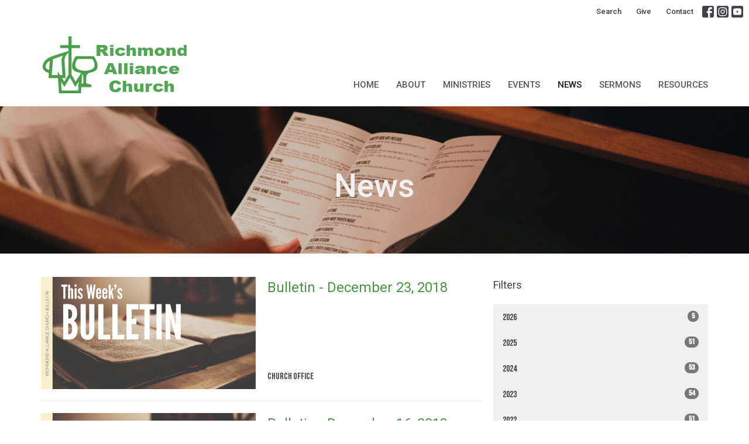

--- FILE ---
content_type: text/html; charset=utf-8
request_url: https://www.richmondalliancechurch.com/news?month=Dec&year=2018
body_size: 49536
content:
<!DOCTYPE html>
<html lang="en">
  <head>
  <meta charset="UTF-8">
  <meta content="IE=edge,chrome=1" http-equiv="X-UA-Compatible"/>
  <meta content="width=device-width, initial-scale=1.0" name="viewport"/>
  <meta content="Richmond Alliance Church" name="author"/>
  <title>
    News Post | Richmond Alliance Church
  </title>
  <meta content="Churches near me
Church in Richmond
Bible-based church
Evangelical church
Biblical preaching
Richmond Church
Expository Preaching
Alliance Church near me" name="keywords" />
  
    <meta name="robots" content="index,follow" />
  
  
  <link href="https://dq5pwpg1q8ru0.cloudfront.net/2020/10/29/13/30/47/d3235990-7046-456c-81bb-ebfe77fb9acc/Favicon%20-%20Alliance.ico" rel="shortcut icon" type="image/x-icon" />
  <meta name="csrf-param" content="authenticity_token" />
<meta name="csrf-token" content="HVteWR6+U/QS5pB/czzVAJioLfOQ1JujcYdCpGIHYNBqtb8Q9are5TrraUhFSJmj7i0wFLQjTzAKBYugRIOpgg==" />

  <link rel="preconnect" href="https://fonts.gstatic.com/" crossorigin>
  <link rel="preload" href="/fonts/fontawesome/webfont.woff?v=3.2.1" as="font" type="font/woff" crossorigin>

  <link rel="stylesheet" media="all" href="/themes/stylesheet.css?timestamp=2026-02-03+05%3A59%3A25+-0800" />
  <link rel="stylesheet" media="print" href="https://dq5pwpg1q8ru0.cloudfront.net/assets/print-c1b49d74baf454d41a08041bb7881e34979fe0b297fba593578d70ec8cc515fd.css" />

	<link href="https://fonts.googleapis.com/css?family=Roboto:100,200,300,regular,500,600,700,800,900,100italic,200italic,300italic,italic,500italic,600italic,700italic,800italic,900italic|Bebas+Neue:regular&amp;display=swap" rel="stylesheet" type="text/css" async="async" />
  

  <script src="https://dq5pwpg1q8ru0.cloudfront.net/assets/application-baedfe927b756976bd996cb2c71963c5d82c94e444650affbb4162574b24b761.js"></script>
  <script src="https://dq5pwpg1q8ru0.cloudfront.net/packs/js/application-48235911dc1b5b550236.js"></script>
  <script src="https://cdnjs.cloudflare.com/ajax/libs/handlebars.js/4.7.7/handlebars.min.js" defer="defer"></script>


  <!--[if lt IE 9]>
  <script src="https://dq5pwpg1q8ru0.cloudfront.net/javascripts/html5shiv.js"></script>
  <script src="https://dq5pwpg1q8ru0.cloudfront.net/javascripts/respond.min.js"></script>
  <![endif]-->


      <script>
        var _gaq = _gaq || [];
        _gaq.push(['_setAccount', 'UA-78701500-51']);
        _gaq.push(['_trackPageview']);

          // rollup tracker
          _gaq.push(['rollupTracker._setAccount','UA-18858190-52']);
          _gaq.push(['rollupTracker._trackPageview']);

        (function() {
          var ga = document.createElement('script'); ga.type = 'text/javascript'; ga.async = true;
          ga.src = ('https:' == document.location.protocol ? 'https://ssl' : 'http://www') + '.google-analytics.com/ga.js';
          var s = document.getElementsByTagName('script')[0]; s.parentNode.insertBefore(ga, s);
        })();
      </script>


  


</head>

  <body class="body_news_index body_news_posts_index   news-index   relative d-flex flex-column">
      <div class="d-flex ">
        <div class="site-content-container">
    

  <div class="system">
  </div>

  <div id="top-menus-container">
    <div id="top-menus">
  <div id="alert-container">
  </div>


  <div class="js-menus   bg-none z-index-navbar">
      <nav class="header-layout-topbar relative px-1 bg-default bg-none %>">
    <div class="pos pos-cover bg-default js-main-menu-background-opacity" style="opacity: 1.0;"></div>
    <ul class="topbar-nav topbar-right ">


        <li class="mr-auto">
          
        </li>





        <li>
          <a class="btn btn-link-default btn-sm" href="/search">Search</a>
        </li>

          <li class="topbar-menu-item hidden-xs">
              <a class="btn btn-link-default btn-sm" href="/pages/give">Give</a>
          </li>

          <li class="topbar-menu-item hidden-xs">
              <a class="btn btn-link-default btn-sm" href="/contact">Contact</a>
          </li>



          
  <li class="social-icon-list-item ">
    <a class="svg-link social-icon-link" target="_blank" href="https://www.facebook.com/richmondalliance">
      <svg xmlns="http://www.w3.org/2000/svg" xmlns:xlink="http://www.w3.org/1999/xlink" x="0px" y="0px" width="24" height="24" viewBox="0 0 24 24" style="enable-background:new 0 0 24 24;" xml:space="preserve" class="social-icon-svg topbar-svg-sm"><title>Facebook Icon</title>
<path d="M24,0v24H0V0H24z M20,2.7h-3.3c-2.5,0-4.7,2.1-4.7,4.7v3.3H9.3v4H12V24h4v-9.3h4v-4h-4V8c0-0.8,0.5-1.3,1.3-1.3H20V2.7z"></path>
</svg>

</a>  </li>
  <li class="social-icon-list-item ">
    <a class="svg-link social-icon-link" target="_blank" href="https://www.instagram.com/richmondalliance/">
      <svg xmlns="http://www.w3.org/2000/svg" xmlns:xlink="http://www.w3.org/1999/xlink" x="0px" y="0px" width="24" height="24" viewBox="0 0 24 24" style="enable-background:new 0 0 24 24;" xml:space="preserve" class="social-icon-svg topbar-svg-sm"><title>Instagram Icon</title>
<circle cx="12" cy="12" r="2.7"></circle>
<path d="M15.9,4.9H8.1c-1.7,0-3.2,1.5-3.2,3.2V16c0,1.7,1.5,3.2,3.2,3.2H16c1.7,0,3.2-1.5,3.2-3.2V8.1C19.1,6.4,17.6,4.9,15.9,4.9z   M12,16.4c-2.4,0-4.4-2-4.4-4.4s2-4.4,4.4-4.4s4.4,2,4.4,4.4S14.4,16.4,12,16.4z M16.7,8.4c-0.7,0-1.1-0.5-1.1-1.1  c0-0.7,0.5-1.1,1.1-1.1c0.7,0,1.1,0.5,1.1,1.1C17.7,8,17.3,8.4,16.7,8.4z"></path>
<path d="M24,0H0v24h24V0z M20.9,15.7c0,2.8-2.3,5.2-5.2,5.2H8.3c-2.8,0-5.2-2.3-5.2-5.2V8.3c0-2.8,2.3-5.2,5.2-5.2h7.5  c2.8,0,5.2,2.3,5.2,5.2C20.9,8.3,20.9,15.7,20.9,15.7z"></path>
</svg>

</a>  </li>
  <li class="social-icon-list-item ">
    <a class="svg-link social-icon-link" target="_blank" href="https://www.youtube.com/@richmondalliancechurch6923/featured">
      <svg xmlns="http://www.w3.org/2000/svg" xmlns:xlink="http://www.w3.org/1999/xlink" x="0px" y="0px" width="24" height="24" viewBox="0 0 24 24" style="enable-background:new 0 0 24 24;" xml:space="preserve" class="social-icon-svg topbar-svg-sm"><title>Youtube Icon</title>
<polygon points="10.7,9.1 14.5,12 10.7,14.9 "></polygon>
<path d="M24,0H0v24h24.1L24,0z M18.8,18.4c-0.5,0.1-3.6,0.3-6.8,0.3s-6.3,0-6.8-0.3C3.9,18,3.5,15.1,3.5,12s0.4-6,1.7-6.4  C5.7,5.3,8.9,5.2,12,5.2s6.3,0.1,6.8,0.3c1.3,0.4,1.7,3.3,1.7,6.4C20.4,15.1,20.1,18,18.8,18.4z"></path>
</svg>

</a>  </li>


    </ul>
  </nav>

    <div id="main-menu-container">
      
<nav id="main_menu" class="relative bg-default bg-none p-2 p-md-3">
  <div class="bg-default pos pos-cover js-main-menu-background-opacity" style="opacity:1.0;"></div>
  <div class="container d-md-flex flex-wrap align-items-md-end">
    <div class="relative d-flex d-md-block mr-md-3 flex-shrink-0">
      

    <a class="main-menu-logo main-menu-grenville-logo " href="/">
      <img alt="Richmond Alliance Church" class="logo-size-large" src="https://dq5pwpg1q8ru0.cloudfront.net/2023/05/05/10/55/57/faa28327-972b-4d96-8680-62979a4ebd20/Screen%20Shot%202016-10-07%20at%2010.41.44%20AM.png" />
</a>


        <button type="button" class="btn bg-none p-1 border-0 main-menu-hidden-md ml-auto collapsed pr-0" data-toggle="collapse" data-target="#main_menu_collapse" aria-expanded="false">
    <span class="sr-only">Toggle navigation</span>
    <span class="svg-link">
      <svg xmlns="http://www.w3.org/2000/svg" height="24" viewBox="0 0 24 24" width="24">
    <path d="M0 0h24v24H0z" fill="none"></path>
    <path d="M3 18h18v-2H3v2zm0-5h18v-2H3v2zm0-7v2h18V6H3z"></path>
</svg>
 Menu
    </span>
  </button>

    </div>

    <div class="collapse main-menu-collapse-md ml-auto text-center" id="main_menu_collapse">
      <ul class="main-menu-list main-menu-grenville-list align-items-md-center">
          
  <li class="menu-item ">
      <a class="menu-link " href="/">Home</a>
  </li>


          
  <li class="menu-item ">
      <a class="menu-link " href="/about">About</a>
  </li>


          
  <li class="menu-item ">
      <a class="menu-link " href="/ministries">Ministries</a>
  </li>


          
  <li class="menu-item ">
      <a class="menu-link " href="/events">Events</a>
  </li>


          
  <li class="menu-item ">
      <a class="menu-link active" href="/news">News</a>
  </li>


          
  <li class="menu-item ">
      <a class="menu-link " href="/media">Sermons</a>
  </li>


          
  <li class="menu-item ">
      <a class="menu-link " href="/pages/resources">Resources</a>
  </li>


      </ul>
        <ul class="main-menu-list main-menu-subnav">
            <li class="menu-item-divider"></li>
    
  <li class="menu-item ">
      <a class="menu-link " href="/pages/give">Give</a>
  </li>


    
  <li class="menu-item ">
      <a class="menu-link " href="/contact">Contact</a>
  </li>





        </ul>
    </div>
  </div>
</nav>

    </div>
  </div>
</div>

  </div>

  <div id="header-container" class="relative">
    <div id="header" class="header relative bg-cover bg-none w-100
            
            d-flex
            py-3 py-md-5
             topbar-offset
            bg-dark"
     style="background-image:url(&#39;https://dq5pwpg1q8ru0.cloudfront.net/2024/03/19/20/28/55/614a9858-5c4f-4b40-a4af-e41b975b3bb0/sundayservice-14.jpg&#39;); background-position: center; min-height: 35vh;">
  
  

<div id="page-header-overlay" class="bg-dark pos pos-cover" style="opacity:0.2;" data-header-opacity="0.2"></div>
    <div class="container relative d-flex flex-column mt-5">
      
      <div class="my-auto ">
        <div class="text-center">
          <div class="relative d-inline-block break-word">
            <h1 class="header-heading ">
                    News

            </h1>
          </div>
        </div>
        
        <div class="text-center mt-3">
          

        </div>
      </div>

      
    </div>
  
  
  <!--<div class="pos pos-b-1 pos-l-1">
    <button class="js-play-video-button p-2 bg-none border-0 d-none" style="opacity: 0.5;">
    </button>
    <button class="js-pause-video-button p-2 bg-none border-0 d-none" style="opacity: 0.5;">
    </button>
    <div class="js-loading-video-button">
      <div class="d-flex p-2" style="opacity: 0.5;">
      </div>
    </div>
  </div>-->

</div>


  </div>

  <main role="main" class="content flex-grow-1  news_posts_index clearfix m-0 p-0">
    <link rel="alternate" type="application/rss+xml" title="RSS" href="https://www.richmondalliancechurch.com/news" />





  

<div>
    <div id="top-blocks-wrapper">
      
    </div>

    <div id="page_content" class="relative my-5">
      <div class="container">
        
  <div id="news_anchor" class="row">
    <div class="col-md-8">
        <div class="relative mb-3 border-bottom pb-3">
  <a class="row d-sm-flex" href="/news/bulletin-december-23-2018">
    <div class="col-sm-6">
      <img alt="Bulletin - December 23, 2018 image" loading="lazy" src="https://dq5pwpg1q8ru0.cloudfront.net/2020/10/21/02/40/46/b92362b5-7c12-4813-a01c-10397e8fb3e9/Bulletin.jpeg" />
    </div>
    <div class="col-sm-6 d-flex flex-column">
      <h2 class="h3 mt-2 mt-sm-0 mb-2">Bulletin - December 23, 2018</h2>
      <div class="text-muted mb-2">
            
      </div>
      <div class="mt-auto mb-2">
          <div class="text-body">Church Office </div>
      </div>
    </div>
</a></div>
<div class="relative mb-3 border-bottom pb-3">
  <a class="row d-sm-flex" href="/news/bulletin-december-16-2018">
    <div class="col-sm-6">
      <img alt="Bulletin - December 16, 2018 image" loading="lazy" src="https://dq5pwpg1q8ru0.cloudfront.net/2020/12/12/20/37/18/8ce9f4cc-d710-4d45-8a54-6050f45b8f53/Bulletin.jpeg" />
    </div>
    <div class="col-sm-6 d-flex flex-column">
      <h2 class="h3 mt-2 mt-sm-0 mb-2">Bulletin - December 16, 2018</h2>
      <div class="text-muted mb-2">
            
      </div>
      <div class="mt-auto mb-2">
          <div class="text-body">Church Office </div>
      </div>
    </div>
</a></div>
<div class="relative mb-3 border-bottom pb-3">
  <a class="row d-sm-flex" href="/news/bulletin-december-9-2018">
    <div class="col-sm-6">
      <img alt="Bulletin - December 9, 2018 image" loading="lazy" src="https://dq5pwpg1q8ru0.cloudfront.net/2020/12/12/20/39/34/df88407b-05a0-499d-8899-d8b862242012/Bulletin.jpeg" />
    </div>
    <div class="col-sm-6 d-flex flex-column">
      <h2 class="h3 mt-2 mt-sm-0 mb-2">Bulletin - December 9, 2018</h2>
      <div class="text-muted mb-2">
            
      </div>
      <div class="mt-auto mb-2">
          <div class="text-body">Church Office </div>
      </div>
    </div>
</a></div>
<div class="relative mb-3 border-bottom pb-3">
  <a class="row d-sm-flex" href="/news/bulletin-december-2-2018">
    <div class="col-sm-6">
      <img alt="Bulletin - December 2, 2018 image" loading="lazy" src="https://dq5pwpg1q8ru0.cloudfront.net/2020/12/12/20/42/19/0f44f3a9-ac57-4079-a77c-e5922bcee04a/Bulletin.jpeg" />
    </div>
    <div class="col-sm-6 d-flex flex-column">
      <h2 class="h3 mt-2 mt-sm-0 mb-2">Bulletin - December 2, 2018</h2>
      <div class="text-muted mb-2">
            
      </div>
      <div class="mt-auto mb-2">
          <div class="text-body">Church Office </div>
      </div>
    </div>
</a></div>

        
    </div> <!-- /col -->

    <aside class="col-sm-6 col-md-4">

        <div class="news-month">
          <h2 class="h4 mt-0">Filters</h2>

            <div class="list-group" id="by-collection">
            </div>

          <div class="list-group" id='by-year'>
                <a class="list-group-item" data-parent="#by-year" data-toggle="collapse" href="#year2026">
                  2026
                  <span class="badge">5</span>
</a>                <div id="year2026" class="collapse list-group">
                        <a class="list-group-item" href="/news?month=Jan&amp;year=2026">
                          Jan
                          <span class="badge">5</span>
</a></div>                <a class="list-group-item" data-parent="#by-year" data-toggle="collapse" href="#year2025">
                  2025
                  <span class="badge">51</span>
</a>                <div id="year2025" class="collapse list-group">
                        <a class="list-group-item" href="/news?month=Dec&amp;year=2025">
                          Dec
                          <span class="badge">5</span>
</a>                        <a class="list-group-item" href="/news?month=Nov&amp;year=2025">
                          Nov
                          <span class="badge">3</span>
</a>                        <a class="list-group-item" href="/news?month=Oct&amp;year=2025">
                          Oct
                          <span class="badge">5</span>
</a>                        <a class="list-group-item" href="/news?month=Sep&amp;year=2025">
                          Sep
                          <span class="badge">4</span>
</a>                        <a class="list-group-item" href="/news?month=Aug&amp;year=2025">
                          Aug
                          <span class="badge">4</span>
</a>                        <a class="list-group-item" href="/news?month=Jul&amp;year=2025">
                          Jul
                          <span class="badge">4</span>
</a>                        <a class="list-group-item" href="/news?month=Jun&amp;year=2025">
                          Jun
                          <span class="badge">4</span>
</a>                        <a class="list-group-item" href="/news?month=May&amp;year=2025">
                          May
                          <span class="badge">5</span>
</a>                        <a class="list-group-item" href="/news?month=Apr&amp;year=2025">
                          Apr
                          <span class="badge">4</span>
</a>                        <a class="list-group-item" href="/news?month=Mar&amp;year=2025">
                          Mar
                          <span class="badge">5</span>
</a>                        <a class="list-group-item" href="/news?month=Feb&amp;year=2025">
                          Feb
                          <span class="badge">4</span>
</a>                        <a class="list-group-item" href="/news?month=Jan&amp;year=2025">
                          Jan
                          <span class="badge">4</span>
</a></div>                <a class="list-group-item" data-parent="#by-year" data-toggle="collapse" href="#year2024">
                  2024
                  <span class="badge">53</span>
</a>                <div id="year2024" class="collapse list-group">
                        <a class="list-group-item" href="/news?month=Dec&amp;year=2024">
                          Dec
                          <span class="badge">4</span>
</a>                        <a class="list-group-item" href="/news?month=Nov&amp;year=2024">
                          Nov
                          <span class="badge">5</span>
</a>                        <a class="list-group-item" href="/news?month=Oct&amp;year=2024">
                          Oct
                          <span class="badge">4</span>
</a>                        <a class="list-group-item" href="/news?month=Sep&amp;year=2024">
                          Sep
                          <span class="badge">4</span>
</a>                        <a class="list-group-item" href="/news?month=Aug&amp;year=2024">
                          Aug
                          <span class="badge">6</span>
</a>                        <a class="list-group-item" href="/news?month=Jul&amp;year=2024">
                          Jul
                          <span class="badge">4</span>
</a>                        <a class="list-group-item" href="/news?month=Jun&amp;year=2024">
                          Jun
                          <span class="badge">5</span>
</a>                        <a class="list-group-item" href="/news?month=May&amp;year=2024">
                          May
                          <span class="badge">4</span>
</a>                        <a class="list-group-item" href="/news?month=Apr&amp;year=2024">
                          Apr
                          <span class="badge">4</span>
</a>                        <a class="list-group-item" href="/news?month=Mar&amp;year=2024">
                          Mar
                          <span class="badge">5</span>
</a>                        <a class="list-group-item" href="/news?month=Feb&amp;year=2024">
                          Feb
                          <span class="badge">4</span>
</a>                        <a class="list-group-item" href="/news?month=Jan&amp;year=2024">
                          Jan
                          <span class="badge">4</span>
</a></div>                <a class="list-group-item" data-parent="#by-year" data-toggle="collapse" href="#year2023">
                  2023
                  <span class="badge">54</span>
</a>                <div id="year2023" class="collapse list-group">
                        <a class="list-group-item" href="/news?month=Dec&amp;year=2023">
                          Dec
                          <span class="badge">6</span>
</a>                        <a class="list-group-item" href="/news?month=Nov&amp;year=2023">
                          Nov
                          <span class="badge">4</span>
</a>                        <a class="list-group-item" href="/news?month=Oct&amp;year=2023">
                          Oct
                          <span class="badge">4</span>
</a>                        <a class="list-group-item" href="/news?month=Sep&amp;year=2023">
                          Sep
                          <span class="badge">5</span>
</a>                        <a class="list-group-item" href="/news?month=Aug&amp;year=2023">
                          Aug
                          <span class="badge">4</span>
</a>                        <a class="list-group-item" href="/news?month=Jul&amp;year=2023">
                          Jul
                          <span class="badge">4</span>
</a>                        <a class="list-group-item" href="/news?month=Jun&amp;year=2023">
                          Jun
                          <span class="badge">5</span>
</a>                        <a class="list-group-item" href="/news?month=May&amp;year=2023">
                          May
                          <span class="badge">4</span>
</a>                        <a class="list-group-item" href="/news?month=Apr&amp;year=2023">
                          Apr
                          <span class="badge">4</span>
</a>                        <a class="list-group-item" href="/news?month=Mar&amp;year=2023">
                          Mar
                          <span class="badge">5</span>
</a>                        <a class="list-group-item" href="/news?month=Feb&amp;year=2023">
                          Feb
                          <span class="badge">4</span>
</a>                        <a class="list-group-item" href="/news?month=Jan&amp;year=2023">
                          Jan
                          <span class="badge">5</span>
</a></div>                <a class="list-group-item" data-parent="#by-year" data-toggle="collapse" href="#year2022">
                  2022
                  <span class="badge">51</span>
</a>                <div id="year2022" class="collapse list-group">
                        <a class="list-group-item" href="/news?month=Dec&amp;year=2022">
                          Dec
                          <span class="badge">4</span>
</a>                        <a class="list-group-item" href="/news?month=Nov&amp;year=2022">
                          Nov
                          <span class="badge">4</span>
</a>                        <a class="list-group-item" href="/news?month=Oct&amp;year=2022">
                          Oct
                          <span class="badge">4</span>
</a>                        <a class="list-group-item" href="/news?month=Sep&amp;year=2022">
                          Sep
                          <span class="badge">5</span>
</a>                        <a class="list-group-item" href="/news?month=Aug&amp;year=2022">
                          Aug
                          <span class="badge">4</span>
</a>                        <a class="list-group-item" href="/news?month=Jul&amp;year=2022">
                          Jul
                          <span class="badge">4</span>
</a>                        <a class="list-group-item" href="/news?month=Jun&amp;year=2022">
                          Jun
                          <span class="badge">5</span>
</a>                        <a class="list-group-item" href="/news?month=May&amp;year=2022">
                          May
                          <span class="badge">4</span>
</a>                        <a class="list-group-item" href="/news?month=Apr&amp;year=2022">
                          Apr
                          <span class="badge">5</span>
</a>                        <a class="list-group-item" href="/news?month=Mar&amp;year=2022">
                          Mar
                          <span class="badge">4</span>
</a>                        <a class="list-group-item" href="/news?month=Feb&amp;year=2022">
                          Feb
                          <span class="badge">4</span>
</a>                        <a class="list-group-item" href="/news?month=Jan&amp;year=2022">
                          Jan
                          <span class="badge">4</span>
</a></div>                <a class="list-group-item" data-parent="#by-year" data-toggle="collapse" href="#year2021">
                  2021
                  <span class="badge">52</span>
</a>                <div id="year2021" class="collapse list-group">
                        <a class="list-group-item" href="/news?month=Dec&amp;year=2021">
                          Dec
                          <span class="badge">5</span>
</a>                        <a class="list-group-item" href="/news?month=Nov&amp;year=2021">
                          Nov
                          <span class="badge">4</span>
</a>                        <a class="list-group-item" href="/news?month=Oct&amp;year=2021">
                          Oct
                          <span class="badge">5</span>
</a>                        <a class="list-group-item" href="/news?month=Sep&amp;year=2021">
                          Sep
                          <span class="badge">4</span>
</a>                        <a class="list-group-item" href="/news?month=Aug&amp;year=2021">
                          Aug
                          <span class="badge">4</span>
</a>                        <a class="list-group-item" href="/news?month=Jul&amp;year=2021">
                          Jul
                          <span class="badge">5</span>
</a>                        <a class="list-group-item" href="/news?month=Jun&amp;year=2021">
                          Jun
                          <span class="badge">4</span>
</a>                        <a class="list-group-item" href="/news?month=May&amp;year=2021">
                          May
                          <span class="badge">4</span>
</a>                        <a class="list-group-item" href="/news?month=Apr&amp;year=2021">
                          Apr
                          <span class="badge">5</span>
</a>                        <a class="list-group-item" href="/news?month=Mar&amp;year=2021">
                          Mar
                          <span class="badge">4</span>
</a>                        <a class="list-group-item" href="/news?month=Feb&amp;year=2021">
                          Feb
                          <span class="badge">4</span>
</a>                        <a class="list-group-item" href="/news?month=Jan&amp;year=2021">
                          Jan
                          <span class="badge">4</span>
</a></div>                <a class="list-group-item" data-parent="#by-year" data-toggle="collapse" href="#year2020">
                  2020
                  <span class="badge">55</span>
</a>                <div id="year2020" class="collapse list-group">
                        <a class="list-group-item" href="/news?month=Dec&amp;year=2020">
                          Dec
                          <span class="badge">5</span>
</a>                        <a class="list-group-item" href="/news?month=Nov&amp;year=2020">
                          Nov
                          <span class="badge">4</span>
</a>                        <a class="list-group-item" href="/news?month=Oct&amp;year=2020">
                          Oct
                          <span class="badge">5</span>
</a>                        <a class="list-group-item" href="/news?month=Sep&amp;year=2020">
                          Sep
                          <span class="badge">4</span>
</a>                        <a class="list-group-item" href="/news?month=Aug&amp;year=2020">
                          Aug
                          <span class="badge">4</span>
</a>                        <a class="list-group-item" href="/news?month=Jul&amp;year=2020">
                          Jul
                          <span class="badge">5</span>
</a>                        <a class="list-group-item" href="/news?month=Jun&amp;year=2020">
                          Jun
                          <span class="badge">4</span>
</a>                        <a class="list-group-item" href="/news?month=May&amp;year=2020">
                          May
                          <span class="badge">6</span>
</a>                        <a class="list-group-item" href="/news?month=Apr&amp;year=2020">
                          Apr
                          <span class="badge">4</span>
</a>                        <a class="list-group-item" href="/news?month=Mar&amp;year=2020">
                          Mar
                          <span class="badge">5</span>
</a>                        <a class="list-group-item" href="/news?month=Feb&amp;year=2020">
                          Feb
                          <span class="badge">4</span>
</a>                        <a class="list-group-item" href="/news?month=Jan&amp;year=2020">
                          Jan
                          <span class="badge">5</span>
</a></div>                <a class="list-group-item" data-parent="#by-year" data-toggle="collapse" href="#year2019">
                  2019
                  <span class="badge">55</span>
</a>                <div id="year2019" class="collapse list-group">
                        <a class="list-group-item" href="/news?month=Dec&amp;year=2019">
                          Dec
                          <span class="badge">4</span>
</a>                        <a class="list-group-item" href="/news?month=Nov&amp;year=2019">
                          Nov
                          <span class="badge">4</span>
</a>                        <a class="list-group-item" href="/news?month=Oct&amp;year=2019">
                          Oct
                          <span class="badge">4</span>
</a>                        <a class="list-group-item" href="/news?month=Sep&amp;year=2019">
                          Sep
                          <span class="badge">5</span>
</a>                        <a class="list-group-item" href="/news?month=Aug&amp;year=2019">
                          Aug
                          <span class="badge">4</span>
</a>                        <a class="list-group-item" href="/news?month=Jul&amp;year=2019">
                          Jul
                          <span class="badge">5</span>
</a>                        <a class="list-group-item" href="/news?month=Jun&amp;year=2019">
                          Jun
                          <span class="badge">4</span>
</a>                        <a class="list-group-item" href="/news?month=May&amp;year=2019">
                          May
                          <span class="badge">4</span>
</a>                        <a class="list-group-item" href="/news?month=Apr&amp;year=2019">
                          Apr
                          <span class="badge">5</span>
</a>                        <a class="list-group-item" href="/news?month=Mar&amp;year=2019">
                          Mar
                          <span class="badge">6</span>
</a>                        <a class="list-group-item" href="/news?month=Feb&amp;year=2019">
                          Feb
                          <span class="badge">5</span>
</a>                        <a class="list-group-item" href="/news?month=Jan&amp;year=2019">
                          Jan
                          <span class="badge">5</span>
</a></div>                <a class="list-group-item" data-parent="#by-year" data-toggle="collapse" href="#year2018">
                  2018
                  <span class="badge">53</span>
</a>                <div id="year2018" class="collapse list-group">
                        <a class="list-group-item" href="/news?month=Dec&amp;year=2018">
                          Dec
                          <span class="badge">4</span>
</a>                        <a class="list-group-item" href="/news?month=Nov&amp;year=2018">
                          Nov
                          <span class="badge">4</span>
</a>                        <a class="list-group-item" href="/news?month=Oct&amp;year=2018">
                          Oct
                          <span class="badge">4</span>
</a>                        <a class="list-group-item" href="/news?month=Sep&amp;year=2018">
                          Sep
                          <span class="badge">5</span>
</a>                        <a class="list-group-item" href="/news?month=Aug&amp;year=2018">
                          Aug
                          <span class="badge">4</span>
</a>                        <a class="list-group-item" href="/news?month=Jul&amp;year=2018">
                          Jul
                          <span class="badge">5</span>
</a>                        <a class="list-group-item" href="/news?month=Jun&amp;year=2018">
                          Jun
                          <span class="badge">4</span>
</a>                        <a class="list-group-item" href="/news?month=May&amp;year=2018">
                          May
                          <span class="badge">4</span>
</a>                        <a class="list-group-item" href="/news?month=Apr&amp;year=2018">
                          Apr
                          <span class="badge">5</span>
</a>                        <a class="list-group-item" href="/news?month=Mar&amp;year=2018">
                          Mar
                          <span class="badge">5</span>
</a>                        <a class="list-group-item" href="/news?month=Feb&amp;year=2018">
                          Feb
                          <span class="badge">5</span>
</a>                        <a class="list-group-item" href="/news?month=Jan&amp;year=2018">
                          Jan
                          <span class="badge">4</span>
</a></div>                <a class="list-group-item" data-parent="#by-year" data-toggle="collapse" href="#year2017">
                  2017
                  <span class="badge">30</span>
</a>                <div id="year2017" class="collapse list-group">
                        <a class="list-group-item" href="/news?month=Dec&amp;year=2017">
                          Dec
                          <span class="badge">5</span>
</a>                        <a class="list-group-item" href="/news?month=Nov&amp;year=2017">
                          Nov
                          <span class="badge">4</span>
</a>                        <a class="list-group-item" href="/news?month=Oct&amp;year=2017">
                          Oct
                          <span class="badge">5</span>
</a>                        <a class="list-group-item" href="/news?month=Sep&amp;year=2017">
                          Sep
                          <span class="badge">4</span>
</a>                        <a class="list-group-item" href="/news?month=Aug&amp;year=2017">
                          Aug
                          <span class="badge">4</span>
</a>                        <a class="list-group-item" href="/news?month=Jul&amp;year=2017">
                          Jul
                          <span class="badge">5</span>
</a>                        <a class="list-group-item" href="/news?month=Jun&amp;year=2017">
                          Jun
                          <span class="badge">3</span>
</a></div>          </div>
        </div> <!--/ news-month -->
    </aside>
  </div> <!-- /row -->


      </div>
    </div>

  <div id="bottom-blocks-wrapper">
      
  </div>
</div>

  
  

  </main>

    <div class="bg-tone py-5 hidden-print">
  <div class="container">
    <div class="row d-md-flex align-items-center">
      <div class="col-md-6">
        <h2 class="mt-0 mb-2 mb-sm-1">Sign up for Pastor Ron&#39;s Weekly Communique</h2>
        <div>Subscribe to receive email updates with the latest news.</div>
      </div>

      <form class="form col-md-6 mt-4 mt-md-0" action="/subscribers" accept-charset="UTF-8" method="post"><input name="utf8" type="hidden" value="&#x2713;" autocomplete="off" /><input type="hidden" name="authenticity_token" value="13qe9PwxrjgKuPxGi4XyVqF4zCKqIauuvc0C7OEeVXyglH+9FyUjKSK1BXG98b711/3RxY7Wfz3GT8vox5qcLg==" autocomplete="off" />
        <div class="form-group mb-0">
          <label class="font-weight-normal mb-1" for="email">Enter Your Email</label>
          <div class="form-inline w-100">
            <input type="text" name="email" id="email" class="form-control mr-1 submit-subscription" style="min-width: 280px;" data-url="https://www.richmondalliancechurch.com/subscribers/render_recaptcha" />
            <button class="btn btn-primary btn-lg" type="action">
              Subscribe
            </button>
            <div id="subscriber-container"></div>
          </div>
        </div>
</form>    </div>
  </div>
</div>


  <div class="footer footer-columns bg-none bg-primary ">
  <div class="bg-footer py-3" style=" min-height: 30vh;">
    <div class="bg-primary pos pos-cover" style="opacity:1.0;"></div>
    <div class="relative container">
      <div class="row d-sm-flex align-items-center flex-wrap my-4">
        <div class="col-sm-12">
          <div class="row">
            
  <div class="col-sm-3">
    <ul class="list-unstyled mb-0 ">
        <li class="mb-3">
            <h2 class="footer-heading ">Location</h2>
          <div class="footer-text">
            11371 No. 3 Road
              <br/>
              Richmond, BC
              <br/>
              V7A 1X3 
              <br/>
              <a target="_blank" href="https://www.google.ca/maps?q=Richmond%20Alliance%20Church,%2011371%20No.%203%20Road,%20Richmond,%20V7A%201X3,%20BC">View on Google Maps</a>
          </div>
        </li>
    </ul>
  </div>

              <div class="col-sm-4">
                
  <div class="mb-3">
    <h2 class="footer-heading ">Contact</h2>

    <ul class="list-unstyled footer-text ">
        <li class="mt-1 d-sm-flex">
          <span class="footer-item-label mr-1"> Phone: </span><a href="tel:1-604-277-3613">604.277.3613 </a>
        </li>

        <li class="mt-1 d-sm-flex">
          
          <span class="footer-item-label mr-1"><span class="translation_missing" title="translation missing: en.ui.email">Email</span>: </span><a encode="javascript" class="truncate" href="mailto:office@richmondalliancechurch.com">office@richmondalliancechurch.com</a>
        </li>
    </ul>
  </div>

              </div>
            

              
  <div class="col-sm-4">
    <h2 class="footer-heading ">Office Hours</h2>
    <div class="footer-text ">
      <p>Tuesday–Friday: 11:00am–5:00pm</p>
    </div>
  </div>

          </div>
        </div>
      </div>

        <hr>
      <div class="d-sm-flex row flex-wrap">
        <div class="col-sm-12">
          <div class="row d-sm-flex flex-wrap">
                <div class="col-sm-3 mb-5">
                  
  <div class=''>
    <h2 class="footer-heading">Menu</h2>
    <ul class='footer-menu list-unstyled'>
          <li class="menu-item ">
      <a class="menu-link" href="/">Home</a>
  </li>

          <li class="menu-item ">
      <a class="menu-link" href="/about">About</a>
  </li>

          <li class="menu-item ">
      <a class="menu-link" href="/ministries">Ministries</a>
  </li>

          <li class="menu-item ">
      <a class="menu-link" href="/events">Events</a>
  </li>

          <li class="menu-item ">
      <a class="menu-link" href="/news">News</a>
  </li>

          <li class="menu-item ">
      <a class="menu-link" href="/media">Sermons</a>
  </li>

          <li class="menu-item ">
      <a class="menu-link" href="/pages/resources">Resources</a>
  </li>

    </ul>
  </div>

                  
  <div class=''>
    <h2 class="d-none"></h2>
    <ul class='footer-menu list-unstyled'>
    </ul>
  </div>

                </div>
              
  <div class='col-sm-3 mb-5'>
    <h2 class="footer-heading">About</h2>
    <ul class='footer-menu list-unstyled'>
          <li class="menu-item ">
      <a class="menu-link" href="/about">About Us</a>
  </li>

          <li class="menu-item ">
      <a class="menu-link" href="/about/im-new">I&#39;m New</a>
  </li>

          <li class="menu-item ">
      <a class="menu-link" href="/about/who-we-are">Who We Are</a>
  </li>

          <li class="menu-item ">
      <a class="menu-link" href="/about/what-we-believe">What We Believe</a>
  </li>

          <li class="menu-item ">
      <a class="menu-link" href="/about/meet-our-team">Meet Our Team</a>
  </li>

          <li class="menu-item ">
      <a class="menu-link" href="/about/membership">Membership</a>
  </li>

    </ul>
  </div>

              
          </div>
        </div>
      </div>
      <div class="row d-sm-flex align-items-center text-center">
          

  <div class="col-mb-6 mb-5 mt-5 mt-sm-0 my-auto">
    <h2 class="footer-heading ">&nbsp;</h2>
    <ul class="list-unstyled d-flex flex-wrap ">
      
  <li class="social-icon-list-item list-mr-2 mb-2 rounded-sm overflow-hidden d-flex">
    <a class="svg-link social-icon-link" target="_blank" href="https://www.facebook.com/richmondalliance">
      <svg xmlns="http://www.w3.org/2000/svg" xmlns:xlink="http://www.w3.org/1999/xlink" x="0px" y="0px" width="24" height="24" viewBox="0 0 24 24" style="enable-background:new 0 0 24 24;" xml:space="preserve" class="social-icon-svg footer-social-icon"><title>Facebook Icon</title>
<path d="M24,0v24H0V0H24z M20,2.7h-3.3c-2.5,0-4.7,2.1-4.7,4.7v3.3H9.3v4H12V24h4v-9.3h4v-4h-4V8c0-0.8,0.5-1.3,1.3-1.3H20V2.7z"></path>
</svg>

</a>  </li>
  <li class="social-icon-list-item list-mr-2 mb-2 rounded-sm overflow-hidden d-flex">
    <a class="svg-link social-icon-link" target="_blank" href="https://www.instagram.com/richmondalliance/">
      <svg xmlns="http://www.w3.org/2000/svg" xmlns:xlink="http://www.w3.org/1999/xlink" x="0px" y="0px" width="24" height="24" viewBox="0 0 24 24" style="enable-background:new 0 0 24 24;" xml:space="preserve" class="social-icon-svg footer-social-icon"><title>Instagram Icon</title>
<circle cx="12" cy="12" r="2.7"></circle>
<path d="M15.9,4.9H8.1c-1.7,0-3.2,1.5-3.2,3.2V16c0,1.7,1.5,3.2,3.2,3.2H16c1.7,0,3.2-1.5,3.2-3.2V8.1C19.1,6.4,17.6,4.9,15.9,4.9z   M12,16.4c-2.4,0-4.4-2-4.4-4.4s2-4.4,4.4-4.4s4.4,2,4.4,4.4S14.4,16.4,12,16.4z M16.7,8.4c-0.7,0-1.1-0.5-1.1-1.1  c0-0.7,0.5-1.1,1.1-1.1c0.7,0,1.1,0.5,1.1,1.1C17.7,8,17.3,8.4,16.7,8.4z"></path>
<path d="M24,0H0v24h24V0z M20.9,15.7c0,2.8-2.3,5.2-5.2,5.2H8.3c-2.8,0-5.2-2.3-5.2-5.2V8.3c0-2.8,2.3-5.2,5.2-5.2h7.5  c2.8,0,5.2,2.3,5.2,5.2C20.9,8.3,20.9,15.7,20.9,15.7z"></path>
</svg>

</a>  </li>
  <li class="social-icon-list-item list-mr-2 mb-2 rounded-sm overflow-hidden d-flex">
    <a class="svg-link social-icon-link" target="_blank" href="https://www.youtube.com/@richmondalliancechurch6923/featured">
      <svg xmlns="http://www.w3.org/2000/svg" xmlns:xlink="http://www.w3.org/1999/xlink" x="0px" y="0px" width="24" height="24" viewBox="0 0 24 24" style="enable-background:new 0 0 24 24;" xml:space="preserve" class="social-icon-svg footer-social-icon"><title>Youtube Icon</title>
<polygon points="10.7,9.1 14.5,12 10.7,14.9 "></polygon>
<path d="M24,0H0v24h24.1L24,0z M18.8,18.4c-0.5,0.1-3.6,0.3-6.8,0.3s-6.3,0-6.8-0.3C3.9,18,3.5,15.1,3.5,12s0.4-6,1.7-6.4  C5.7,5.3,8.9,5.2,12,5.2s6.3,0.1,6.8,0.3c1.3,0.4,1.7,3.3,1.7,6.4C20.4,15.1,20.1,18,18.8,18.4z"></path>
</svg>

</a>  </li>

    </ul>
  </div>

          
      </div>
      <div class="d-sm-flex align-items-center">
        <div class="small text-center text-sm-left mb-3 mb-sm-0">
&copy; 2026 Richmond Alliance Church. All Rights Reserved.
| 
  <a class="" href="/login">Login</a>

</div>

  <a class="footer-saywarding d-flex align-items-center ml-auto justify-content-center" href="https://get.tithe.ly" target="_blank">
    powered by<svg xmlns="http://www.w3.org/2000/svg" width="80" height="81" viewBox="0 0 294 81" fill="none" class="ml-1">
<g clip-path="url(#clip0)">
<path d="M38.3656 40.6225C45.0944 37.8784 50.0899 31.9318 50.7101 24.956L50.7781 23.4143C50.7781 13.9488 45.9785 5.58065 38.5021 0C31.0257 5.58065 25.9532 13.9988 25.9532 23.4643L26.0212 25.0059C26.6414 31.9817 31.6368 37.8784 38.3656 40.6225Z" fill="white"></path>
<path d="M35.2308 51.6244C34.8587 50.1633 34.2655 48.8742 33.621 47.5402C32.1415 44.5 29.9902 41.85 27.3579 39.7899C23.4914 36.6973 18.4669 34.9805 13.5286 34.9805H0C0.0245386 36.6893 0 38.3986 0 40.1076C0.142852 43.1069 0.881191 46.0521 2.18755 48.7563C3.66709 51.7965 5.81833 54.4464 8.45064 56.5156C12.2576 59.5606 17.1295 61.4979 22.0243 61.4979H35.5127C35.5127 57.8118 35.6847 53.4062 35.2308 51.6244Z" fill="white"></path>
<path d="M42.5478 47.5402C41.9028 48.8742 41.309 50.1633 40.9365 51.6244C40.5802 53.0221 40.6093 56.0341 40.6384 59.047C40.6464 59.8751 40.6544 60.7032 40.6544 61.4979H40.6225V66.1851L40.0583 80.1165H42.5972C42.6269 79.6703 42.6567 79.2172 42.6868 78.759C42.9419 74.8726 43.2209 70.6234 43.7256 67.1399C44.2898 63.2458 48.5577 61.5647 51.6244 61.4979H54.1549C59.0542 61.4979 63.9305 59.5606 67.7409 56.5156C70.3755 54.4464 72.5287 51.7965 74.0096 48.7563C75.3171 46.0521 76.0561 43.1069 76.1991 40.1076C76.1991 39.5379 76.1964 38.9682 76.1937 38.3985C76.1882 37.2591 76.1827 36.1197 76.1991 34.9805H62.6583C57.7156 34.9805 52.6866 36.6973 48.8165 39.7899C46.1819 41.85 44.0287 44.5 42.5478 47.5402Z" fill="white"></path>
<path d="M204.136 62.5399C201.501 62.5399 199.085 62.5399 196.596 62.5399C196.596 58.7859 196.596 55.1055 196.596 51.4987C196.596 49.3641 196.596 47.2294 196.596 45.0948C196.523 41.8561 195.059 39.9423 192.351 39.2798C189.569 38.6173 186.494 39.7951 185.469 42.4449C184.518 44.9476 184.005 47.7447 183.859 50.3946C183.566 54.3694 183.786 58.3442 183.786 62.4662C181.297 62.4662 178.954 62.4662 176.465 62.4662C176.465 48.628 176.465 34.8633 176.465 20.9515C178.881 20.9515 181.224 20.9515 183.786 20.9515C183.786 26.1776 183.786 31.3302 183.786 37.0716C187.373 32.5079 191.765 31.6246 196.67 32.8759C200.842 33.9064 203.697 36.9244 203.99 41.1936C204.356 46.935 204.21 52.6764 204.283 58.4178C204.136 59.7428 204.136 61.0677 204.136 62.5399ZM225.585 32.6551C216.508 31.0357 209.187 36.0411 207.87 44.7268C206.479 54.0014 211.676 61.8774 220.095 62.9079C230.051 64.1592 235.687 58.8595 236.273 53.9277C235.175 53.6333 234.077 53.3389 232.979 53.0445C231.807 52.75 230.636 52.4556 229.538 52.2348C228.001 56.4304 223.975 57.0929 220.827 56.4304C218.411 55.9888 215.41 53.4861 215.41 49.7321C222.511 49.7321 229.684 49.7321 236.858 49.7321C238.396 41.488 233.418 34.0536 225.585 32.6551ZM222.584 38.1757C226.171 38.3229 228.66 40.6047 228.879 44.0643C224.487 44.0643 220.095 44.0643 215.556 44.0643C216.142 40.3839 218.997 38.0285 222.584 38.1757ZM119.586 62.5399C122.294 62.5399 124.857 62.5399 127.565 62.5399C127.565 51.1307 127.565 39.8687 127.565 28.3858C131.738 28.3858 135.764 28.3858 139.79 28.3858C139.79 25.9568 139.79 23.7486 139.79 21.4667C128.883 21.4667 118.049 21.4667 107.288 21.4667C107.288 23.8222 107.288 26.104 107.288 28.4595C111.387 28.4595 115.34 28.4595 119.586 28.4595C119.586 40.0159 119.586 51.2779 119.586 62.5399ZM263.944 35.1578C267.238 43.3282 270.459 51.4987 273.753 59.5955C274.266 60.8469 274.339 61.951 273.753 63.2759C272.436 66.5147 271.191 69.827 269.873 73.3602C272.07 73.3602 273.9 73.2866 275.803 73.3602C277.194 73.4338 277.779 72.9185 278.292 71.6672C282.977 59.4483 287.662 47.1558 292.42 34.9369C292.64 34.3481 292.859 33.6856 293.079 32.8759C290.956 32.8759 289.053 32.9495 287.15 32.8759C285.905 32.8023 285.246 33.1704 284.807 34.4953C282.977 39.427 281.074 44.2851 279.17 49.2168C278.877 49.9529 278.585 50.6154 278.219 51.6459C275.949 45.6101 273.9 39.9423 271.704 34.3481C271.484 33.8328 270.971 33.0231 270.532 33.0231C268.117 32.8759 265.701 32.9495 263.065 32.9495C263.431 33.8328 263.724 34.4953 263.944 35.1578ZM170.755 56.2832C167.608 57.0929 165.631 55.6943 165.338 52.4556C165.192 50.3946 165.265 48.3336 165.265 46.1989C165.265 43.9171 165.265 41.5616 165.265 39.1326C167.9 39.1326 170.243 39.1326 172.585 39.1326C172.585 36.998 172.585 35.0105 172.585 32.8023C170.097 32.8023 167.754 32.8023 165.265 32.8023C165.265 29.858 165.265 27.0609 165.265 24.2638C162.63 24.2638 160.287 24.2638 157.725 24.2638C157.725 27.1345 157.725 29.858 157.725 32.8759C155.968 32.8759 154.431 32.8759 152.82 32.8759C152.82 35.0842 152.82 36.998 152.82 39.2062C154.504 39.2062 156.115 39.2062 157.798 39.2062C157.798 40.1631 157.798 40.8992 157.798 41.6352C157.798 45.7573 157.725 49.8057 157.871 53.9277C158.018 57.9026 159.848 60.9205 163.728 62.3926C166.436 63.3495 169.218 63.3495 172 62.6135C172.439 62.5399 173.025 61.951 173.025 61.6566C172.951 59.7428 172.732 57.829 172.512 55.6943C171.707 55.9152 171.268 56.136 170.755 56.2832ZM253.695 62.5399C256.184 62.5399 258.527 62.5399 260.943 62.5399C260.943 48.628 260.943 34.7897 260.943 20.8779C258.454 20.8779 256.184 20.8779 253.695 20.8779C253.695 34.9369 253.695 48.7016 253.695 62.5399ZM142.865 62.5399C145.354 62.5399 147.696 62.5399 150.039 62.5399C150.039 52.6028 150.039 42.813 150.039 32.9495C147.623 32.9495 145.28 32.9495 142.865 32.9495C142.865 42.9602 142.865 52.75 142.865 62.5399ZM141.767 23.9694C141.84 26.6193 143.816 28.5331 146.452 28.5331C149.16 28.5331 151.137 26.6193 151.137 23.9694C151.21 21.2459 149.16 19.3321 146.378 19.3321C143.67 19.3321 141.693 21.3195 141.767 23.9694ZM248.425 58.4914C248.425 55.8415 246.448 53.9277 243.74 53.9277C241.031 53.9277 239.201 55.8415 239.201 58.565C239.201 61.2885 241.031 63.0551 243.813 63.0551C246.521 63.0551 248.425 61.2149 248.425 58.4914Z" fill="white"></path>
</g>
<defs>
<clipPath id="clip0">
<rect width="293.079" height="80.1165" fill="white"></rect>
</clipPath>
</defs>
</svg>

    <div class="sr-only">
      Website Developed by Tithely
    </div>
  </a>

      </div>
    </div>
  </div>
</div>




  
  <![CDATA[[base64]--f53458bfc83489fabb623d4389331dc619ca595f]]>

  <div id="pyv-pop-up-container">
    
  </div>
</div>

      </div>
    <!-- Modal -->
    <div class="modal fade my-5 system" id="form-modal" tabindex="-1" role="dialog" aria-labelledby="form-modal" data-backdrop="static">
      <div class="modal-dialog modal-lg" role="document">
        <div class="modal-content px-3 py-3">
        </div>
      </div>
    </div>
    <div id="vue-form-modal" class="system"></div>
    

  </body>
</html>
